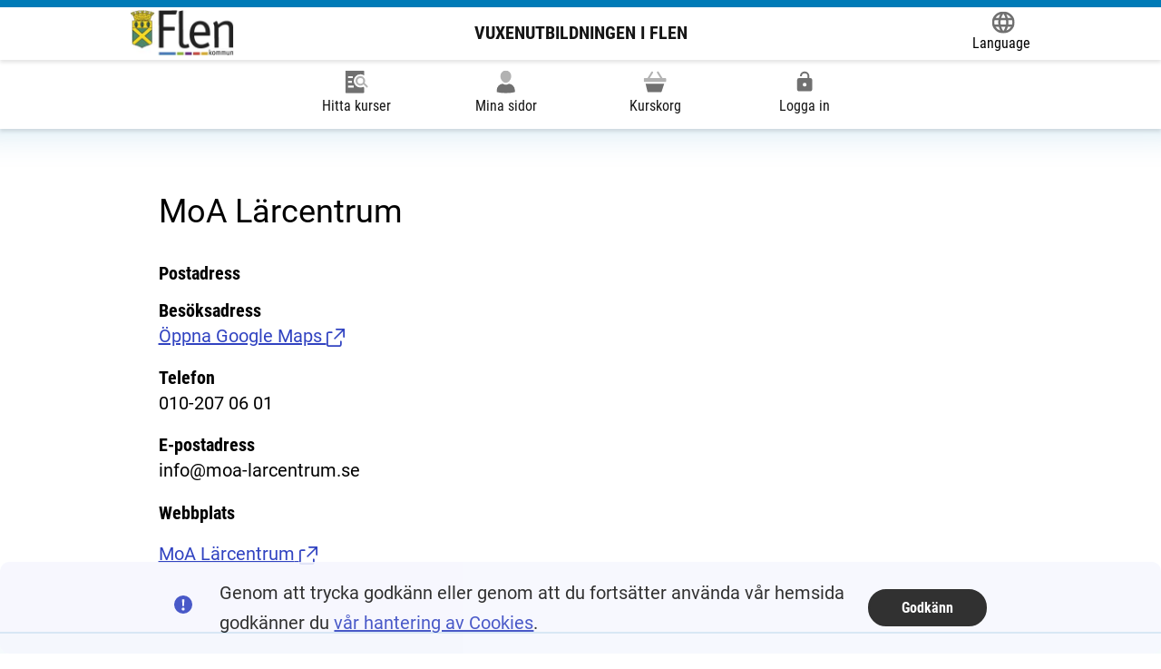

--- FILE ---
content_type: text/html; charset=utf-8
request_url: https://flen.alvis.se/skolor/skola/1785
body_size: 6091
content:

<!DOCTYPE html>

<html lang="sv">

<head>
    <meta charset="utf-8" />
    <meta name="viewport" content="width=device-width, initial-scale=1.0" />

    <meta http-equiv="x-ua-compatible" content="ie=edge">

    <meta name="description" content="A description of the page">
    
    <title>Alvis - Vuxenutbildningen i Flen</title>


    

    
        <link href="/css/main.min.css?v=ODGPXG3ta8rYHu8PalREA4rExIxughfx0mfboIo_rxY" rel="stylesheet" />
    

    
    <style>
        :root {
            --color-custom-rgb: 0,123,183;
        }
    </style>


    <link rel="icon" sizes="192x192" href="/android-chrome-192x192.png">
    <link rel="apple-touch-icon" href="/android-chrome-192x192.png">
    <link rel="mask-icon" href="/android-chrome-192x192.png" color="blue">

</head>

<body>

    <input name="__RequestVerificationToken" type="hidden" value="CfDJ8JoL4L-WkvxGjPFZeOZzxGD4vnXfqClCXpAzJTdfR_xzyZ84K4LpB_VcT6_Lz7j-ZO4wcFMTqXi2s1bKLoAQfIr39e2ZJjSLcjfGbRL7PgUpOqIYw7aeCHIXddTxLtnPGTvs27fRA69XQYtl5C9Xkwg" />
    <div class="c-skip">
        <a href="#main">Hoppa till innehåll</a>
    </div>

    


    
<div class="c-site-header" role="banner">
    <div class="c-site-header__group">
        <div class="c-site-header__inner">
                    <style>
                        @media screen and (max-width: 390px) {
                            #c-site-header__title_id {
                                display: none;
                            }
                        }
                    </style>
                <div class="c-site-header__logo-container">
                    <a href="/">

                        <div class="c-logo">
                            <img src="/Images/loggor/rapport_logo_flen.png" alt="Gå till startsidan" />
                        </div>
                            <span id="c-site-header__title_id" class="c-site-header__title notranslate">Vuxenutbildningen i Flen</span>
                    </a>
                </div>


            <div class="c-translate">

                <style>

                    font {
                        display: contents;
                    }

                    .c-progress-indicator__inner > font ~ * {
                        display: none;
                    }

                    .c-progress-indicator__inner > font {
                        display: -ms-flexbox;
                        display: flex;
                        -ms-flex-pack: justify;
                        justify-content: space-between;
                        padding: 8px 0;
                        flex-grow: 1;
                        margin-left: 3em;
                        margin-left: var(--size-quad);
                    }

                </style>

                <a class="c-translate__button"
                   data-module="translate"
                   aria-label="Language."
                   data-label="Öppna Google Translate-funktionen överst på sidan och välj sedan språk."
                   href="https://translate.google.se/translate?hl=sv&sl=auto&tl=en&u=https%3A%2F%2Fgoteborg.alvis.gotit.se%2FStudent%2F">
                    <span class="c-translate__icon">
                        <span class='c-icon c-icon--xl  '><svg xmlns="http://www.w3.org/2000/svg" viewbox="0 0 16 16" width="24" height="24" focusable="false">
	<path d="M8,0a8,8,0,1,0,8,8A8,8,0,0,0,8,0Zm5.55,4.8H11.18A12.67,12.67,0,0,0,10.07,2,6.47,6.47,0,0,1,13.54,4.8ZM8,1.63A11.33,11.33,0,0,1,9.53,4.8H6.47A11.33,11.33,0,0,1,8,1.63Zm-6.19,8a6.2,6.2,0,0,1,0-3.2h2.7a11.69,11.69,0,0,0,0,3.2Zm.65,1.6H4.82a12.67,12.67,0,0,0,1.11,2.85A6.42,6.42,0,0,1,2.46,11.2ZM4.82,4.8H2.46A6.42,6.42,0,0,1,5.93,2,12.67,12.67,0,0,0,4.82,4.8ZM8,14.37A11.33,11.33,0,0,1,6.47,11.2H9.53A11.33,11.33,0,0,1,8,14.37ZM9.87,9.6H6.13A12.18,12.18,0,0,1,6,8a12.18,12.18,0,0,1,.13-1.6H9.87A12.18,12.18,0,0,1,10,8,12.18,12.18,0,0,1,9.87,9.6Zm.2,4.45a12.67,12.67,0,0,0,1.11-2.85h2.36A6.47,6.47,0,0,1,10.07,14.05ZM11.49,9.6A12.17,12.17,0,0,0,11.6,8a12.17,12.17,0,0,0-.11-1.6h2.7a6.2,6.2,0,0,1,0,3.2Z"/>
</svg>
</span>
                    </span>
                    <span class="c-translate__label">Language</span>
                </a>

                <div id="google_translate_element"></div>
                <script type="text/javascript">
                    var languages =
                        'ar,bn,bs,da,en,fi,fr,el,hi,is,it,ja,zh-CN,ku,lv,ml,no,fa,pl,pt,ro,ru,so,es,sw,te,th,tr,de,hu,ur,yo,ti';

                    function googleTranslateElementInit() {
                        new google.translate.TranslateElement({ includedLanguages: languages, autoDisplay: false },
                            'google_translate_element');
                    }
                </script>
                <script type="text/javascript" src="//translate.google.com/translate_a/element.js?cb=googleTranslateElementInit">
                </script>
            </div>

        </div>
    </div>
    <div class="c-site-header__group">
        
    <div class="c-main-navigation" role="navigation" aria-label="Huvudmeny">
        <ul>
                        <li class="c-main-navigation__item ">
                            <a href="/hittakurser/sok">
                                <span class='c-icon c-icon--xl  '><svg xmlns="http://www.w3.org/2000/svg" viewbox="0 0 24 24" width="24" height="24" focusable="false">
	<path d="M16,4a7,7,0,0,1,4,1.26V1a1,1,0,0,0-1-1H1A1,1,0,0,0,0,1V23a1,1,0,0,0,1,1H19a1,1,0,0,0,1-1V18.24l-.95-.95A6.86,6.86,0,0,1,16,18,7,7,0,0,1,16,4ZM3,6H8V8H3Zm0,5H7v2H3Zm6,7H3V16H9Z" fill="currentColor" />
	<path d="M23.71,16.29l-3.19-3.18a5.07,5.07,0,1,0-1.21,1.61l3,3a1,1,0,0,0,1.42,0,1,1,0,0,0,0-1.41ZM16,14a3,3,0,1,1,3-3A3,3,0,0,1,16,14Z"/>
</svg>
</span>
                                <span>Hitta kurser</span>
                            </a>
                        </li>
                        <li class="c-main-navigation__item ">
                            <a href="/minasidor">
                                <span class='c-icon c-icon--xl  '><svg xmlns="http://www.w3.org/2000/svg" width="24" height="24" viewbox="0 0 20 24">
  <g transform="translate(-2 0.999)">
    <g transform="translate(0 -0.999)">
      <path d="M15.461,14.023a6.619,6.619,0,0,1-6.922,0A7,7,0,0,0,2,21v1.73l.695.223A33.3,33.3,0,0,0,12,24a33.3,33.3,0,0,0,9.305-1.047L22,22.73V21A7,7,0,0,0,15.461,14.023Z" fill="currentColor" />
      <path d="M12,13c3.379,0,6-3.763,6-7A6,6,0,0,0,6,6C6,9.237,8.621,13,12,13Z" />
    </g>
  </g>
</svg>
</span>
                                <span>Mina sidor</span>
                            </a>
                        </li>
                        <li class="c-main-navigation__item ">
                            <a href="/kurskorg">
                                <span class='c-icon c-icon--xl  '><svg xmlns="http://www.w3.org/2000/svg" viewbox="0 0 24 24" width="24" height="24" focusable="false">
	<path d="M2,14,4,22.24A1,1,0,0,0,5,23H18a1,1,0,0,0,.95-.68L21.72,14Z" fill="currentColor" />
	<path d="M23,8H19.93L15.85,1.47a1,1,0,1,0-1.7,1.06L17.57,8H6.43L9.85,2.53a1,1,0,1,0-1.7-1.06L4.07,8H1A1,1,0,0,0,0,9v2a1,1,0,0,0,1,1H23a1,1,0,0,0,1-1V9A1,1,0,0,0,23,8Z"/>
</svg>
</span>
                                <div id="menu-item-kurskorg" data-module="update-kurskorg">
                                    <span>Kurskorg</span>

                                </div>
                            </a>
                        </li>
                            <li class="c-main-navigation__item ">
                                <a href="/login">
                                    <span class='c-icon c-icon--xl  '><svg xmlns="http://www.w3.org/2000/svg" width="24" height="24" viewbox="0 0 24 24" focusable="false">
	<path d="M18,8A2,2 0 0,1 20,10V20A2,2 0 0,1 18,22H6C4.89,22 4,21.1 4,20V10A2,2 0 0,1 6,8H15V6A3,3 0 0,0 12,3A3,3 0 0,0 9,6H7A5,5 0 0,1 12,1A5,5 0 0,1 17,6V8H18M12,17A2,2 0 0,0 14,15A2,2 0 0,0 12,13A2,2 0 0,0 10,15A2,2 0 0,0 12,17Z" fill="currentColor" />
</svg>
</span>
                                    <span> Logga in</span>
                                </a>
                            </li>
        </ul>
    </div>

    </div>
</div>







<script type="text/javascript">
    var _imbox = _imbox || [];
    _imbox.push(['onToggle', function (data) {
        _imbox.push(['changeName', "Ej inloggad"]);
    }]);
</script>

    <div id="system-message-error">
</div>

    <main id="main">
        <form id="support-meddelande" action="/home/closesupportmeddelandeshootout" method="post">
            

        <input name="__RequestVerificationToken" type="hidden" value="CfDJ8JoL4L-WkvxGjPFZeOZzxGD4vnXfqClCXpAzJTdfR_xzyZ84K4LpB_VcT6_Lz7j-ZO4wcFMTqXi2s1bKLoAQfIr39e2ZJjSLcjfGbRL7PgUpOqIYw7aeCHIXddTxLtnPGTvs27fRA69XQYtl5C9Xkwg" /></form>
        
<div  class="notranslate">
<div class="c-page-header">
                <h1 class='c-page-header__heading'>
                    
                    <span>MoA Lärcentrum</span>
                </h1>
                
                
                </div>
</div>
<div class="o-spaced-double">
    <address>
        <dl class="o-plain-list o-plain-list--no-margin">

                <div class="o-spaced-full">
                    <dt class="h4">Postadress</dt>
                    <dd class="notranslate">  </dd>
                </div>

                <div class="o-spaced-full">
                    <dt class="h4">Besöksadress</dt>
                    <dd class="notranslate">  </dd>
                    <a href="https://www.google.se/maps/place/" target="_blank">Öppna Google Maps
                        <span>
                            <span class="t-visually-hidden">(Länk till extern sida.)</span>
                            <span class='c-icon   '><svg xmlns="http://www.w3.org/2000/svg" viewbox="0 0 12 12" width="24" height="24">
	<path d="M8.5,12h-7A1.5,1.5,0,0,1,0,10.5v-7A1.5,1.5,0,0,1,1.5,2h2a.5.5,0,0,1,0,1h-2a.5.5,0,0,0-.5.5v7a.5.5,0,0,0,.5.5h7a.5.5,0,0,0,.5-.5v-2a.5.5,0,0,1,1,0v2A1.5,1.5,0,0,1,8.5,12Z"/>
	<path d="M12,.31A.51.51,0,0,0,11.69,0a.41.41,0,0,0-.19,0h-5A.5.5,0,0,0,6,.5a.5.5,0,0,0,.5.5h3.79L5.15,6.15a.48.48,0,0,0,0,.7.48.48,0,0,0,.7,0L11,1.71V5.5a.5.5,0,0,0,1,0V.5A.41.41,0,0,0,12,.31Z"/>
</svg>
</span>
                        </span></a>

                </div>

                <div class="o-spaced-full">
                    <dt class="h4">Telefon</dt>
                    <dd>010-207 06 01</dd>
                </div>


                <div class="o-spaced-full">
                    <dt class="h4">E-postadress</dt>
                    <dd>info@moa-larcentrum.se</dd>
                </div>

                <div class="o-spaced-full">
                    <dt class="h4">Webbplats</dt>
                    <p>
                        <a href="https://www.moa-larcentrum.se/" target="_blank">
                            <span class="notranslate">MoA L&#xE4;rcentrum</span>
                            <span>
                                <span class="t-visually-hidden">(Länk till extern sida.)</span>
                                <span class='c-icon   '><svg xmlns="http://www.w3.org/2000/svg" viewbox="0 0 12 12" width="24" height="24">
	<path d="M8.5,12h-7A1.5,1.5,0,0,1,0,10.5v-7A1.5,1.5,0,0,1,1.5,2h2a.5.5,0,0,1,0,1h-2a.5.5,0,0,0-.5.5v7a.5.5,0,0,0,.5.5h7a.5.5,0,0,0,.5-.5v-2a.5.5,0,0,1,1,0v2A1.5,1.5,0,0,1,8.5,12Z"/>
	<path d="M12,.31A.51.51,0,0,0,11.69,0a.41.41,0,0,0-.19,0h-5A.5.5,0,0,0,6,.5a.5.5,0,0,0,.5.5h3.79L5.15,6.15a.48.48,0,0,0,0,.7.48.48,0,0,0,.7,0L11,1.71V5.5a.5.5,0,0,0,1,0V.5A.41.41,0,0,0,12,.31Z"/>
</svg>
</span>
                            </span>
                        </a>
                    </p>
                </div>


        </dl>
    </address>
</div>

    </main>
    

    <div class="c-footer" role="contentinfo">
        <div class="c-footer__inner">
                <div class="c-footer__column">
                    <div class="c-supplemental-navigation" role="navigation" aria-label="Hjälplänkar">
                        <ul class="c-supplemental-navigation__list">
                                    <li class="c-supplemental-navigation__item">
                                        <a href="/viktigadatum">Viktiga datum </a>
                                    </li>
                                    <li class="c-supplemental-navigation__item">
                                        <a href="/faq">Fr&#xE5;gor &amp; svar </a>
                                    </li>
                                    <li class="c-supplemental-navigation__item">
                                        <a href="/skolor">Skolor </a>
                                    </li>
                                    <li class="c-supplemental-navigation__item">
                                        <a href="/kontakt">Kontakta oss </a>
                                    </li>
                                    <li class="c-supplemental-navigation__item">
                                        <a href="/tillganglighetsredogorelse">Tillg&#xE4;nglighetsredog&#xF6;relse  </a>
                                    </li>
                                    <li class="c-supplemental-navigation__item">
                                        <a href="/webbkarta">Webbplatskarta </a>
                                    </li>
                            <li class="c-supplemental-navigation__item">
                                <span></span>
                            </li>
                        </ul>
                    </div>
                </div>

            <div class="c-footer__column">
                    <a class="c-footer__link notranslate" target="_blank" href="https://flen.se/barn-utbildning/vuxenutbildning/">
                        <span>Vuxenutbildningen Flen</span>
                        <span>
                            <span class="t-visually-hidden">(Länk till extern sida.)</span>
                            <span class='c-icon c-icon--s c-icon--ml '><svg xmlns="http://www.w3.org/2000/svg" viewbox="0 0 12 12" width="24" height="24">
	<path d="M8.5,12h-7A1.5,1.5,0,0,1,0,10.5v-7A1.5,1.5,0,0,1,1.5,2h2a.5.5,0,0,1,0,1h-2a.5.5,0,0,0-.5.5v7a.5.5,0,0,0,.5.5h7a.5.5,0,0,0,.5-.5v-2a.5.5,0,0,1,1,0v2A1.5,1.5,0,0,1,8.5,12Z"/>
	<path d="M12,.31A.51.51,0,0,0,11.69,0a.41.41,0,0,0-.19,0h-5A.5.5,0,0,0,6,.5a.5.5,0,0,0,.5.5h3.79L5.15,6.15a.48.48,0,0,0,0,.7.48.48,0,0,0,.7,0L11,1.71V5.5a.5.5,0,0,0,1,0V.5A.41.41,0,0,0,12,.31Z"/>
</svg>
</span>
                        </span>
                    </a>
                <div class="c-logo">
                    <img src="/images/loggor/gotit_alvis_cmyk50.PNG" width="98" height="50" alt="Alvis" />
                </div>
            </div>
        </div>

    </div>




    
    <div id="slideIn" class="c-system-message c-box c-cookie-consent o-vertical-center slideIn" role="alert" aria-label="cookies-popup" data-module="cookie-consent-container">
        <div class="c-system-message__icon-container">
            <span class="c-icon c-icon--xl">
                <span class='c-icon   '><svg xmlns="http://www.w3.org/2000/svg" viewbox="0 0 24 24" width="24" height="24" focusable="false">
	<path d="M12,0A12,12,0,1,0,24,12,12,12,0,0,0,12,0Zm1.65,5L13,14H11l-.61-9ZM12,20a2,2,0,1,1,2-2A2,2,0,0,1,12,20Z"/>
</svg>
</span>
            </span>

        </div>
        <div class="c-system-message__text-container">
            <p>Genom att trycka godkänn eller genom att du fortsätter använda vår hemsida godkänner du <a href="/cookies">vår hantering av Cookies</a>.</p>

        </div>
        <div>
            <a class="c-button c-button--small" data-dismiss="alert" data-cookie-string=".AspNet.Consent=yes; expires=Mon, 18 Jan 2027 10:43:32 GMT; path=/; secure; samesite=none" href="/home/acceptcookie?cookieString=.AspNet.Consent%3Dyes;%20expires%3DMon,%2018%20Jan%202027%2010%3A43%3A32%20GMT;%20path%3D%2F;%20secure;%20samesite%3Dnone">
                <span>Godkänn</span>
            </a>

        </div>

    </div>




    
    
        <script nomodule src="/js/nomodule.main.min.js?v=iT0FiZVk2i-qLjE-QOOxybMmkb-578aBo_OV0f9Cosw" type="text/javascript"></script>
        <script rel="javascript" src="/js/main.min.js?v=kwVdNbAj7iEobvIKSqKCR8B_hA-kpxe2L5J94zLkBZY" type="module"></script>
    

    <div style="display: none;" aria-hidden="true">
        <a data-module="is-logged-in" href="/home/isloggedin">inloggad</a>
        <a data-module="home-link" href="/">hem</a>
    </div>
    <div style="display: none;" aria-hidden="true">
        <label for="goog-gt-votingInputSrcLang">temp1</label>
        <label for="goog-gt-votingInputTrgLang">temp1</label>
        <label for="goog-gt-votingInputSrcText">temp1</label>
        <label for="goog-gt-votingInputTrgText">temp1</label>
        <label for="goog-gt-votingInputVote">temp1</label>
    </div>
   
</body>

</html>

